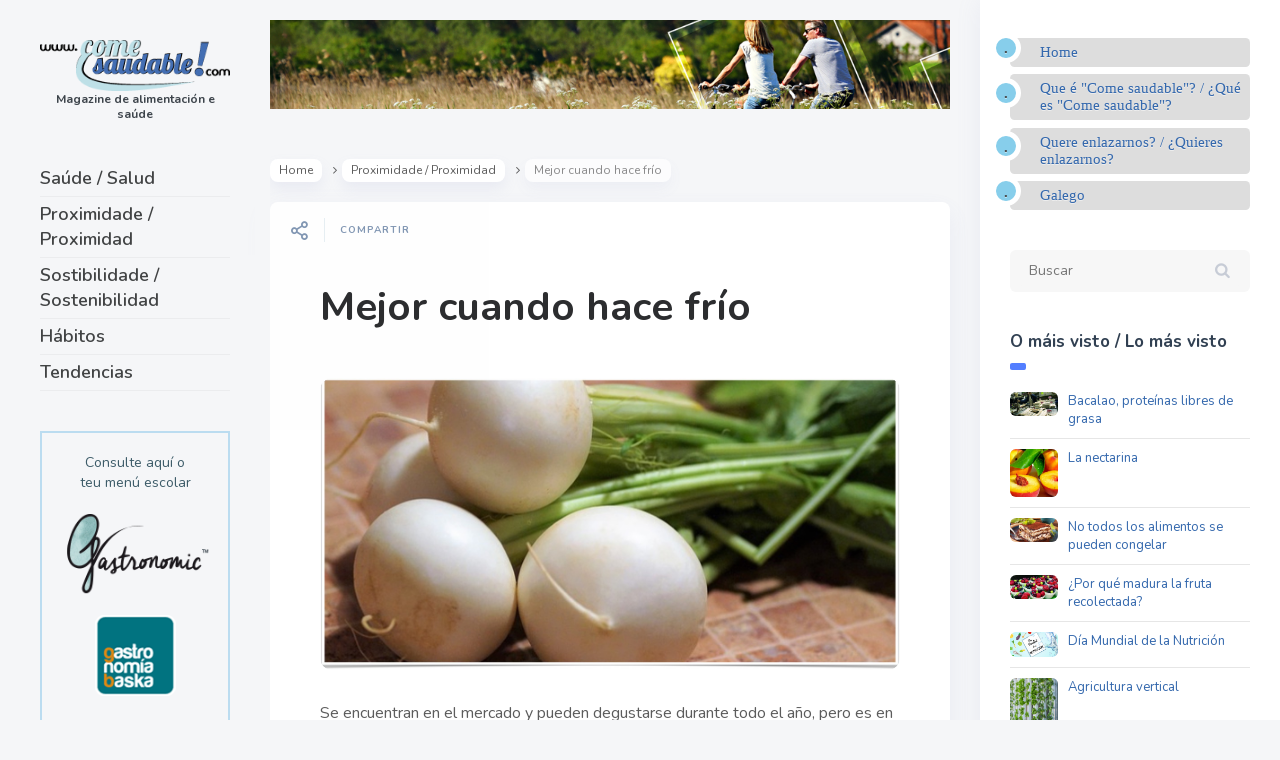

--- FILE ---
content_type: text/html; charset=UTF-8
request_url: https://comesaudable.com/mejor-cuando-hace-frio/
body_size: 10209
content:

<!DOCTYPE html>
<!--[if IE 7]>
<html class="ie ie7" lang="es">
<![endif]-->
<!--[if IE 8]>
<html class="ie ie8" lang="es">
<![endif]-->
<!--[if !(IE 7) | !(IE 8) ]><!-->
<html lang="es">
<!--<![endif]-->
<head>
  <meta charset="UTF-8">
  <meta name="viewport" content="width=device-width,initial-scale=1">
  <meta http-equiv="X-UA-Compatible" content="IE=edge">
  <title>Come Saudable |   Mejor cuando hace frío</title>
  <link rel="profile" href="http://gmpg.org/xfn/11">
  <link rel="pingback" href="https://comesaudable.com/xmlrpc.php">
    <link rel='dns-prefetch' href='//fonts.googleapis.com' />
<link rel='dns-prefetch' href='//s.w.org' />
<link rel="alternate" type="application/rss+xml" title="Come Saudable &raquo; Feed" href="https://comesaudable.com/feed/" />
<link rel="alternate" type="application/rss+xml" title="Come Saudable &raquo; Feed de los comentarios" href="https://comesaudable.com/comments/feed/" />
		<script type="text/javascript">
			window._wpemojiSettings = {"baseUrl":"https:\/\/s.w.org\/images\/core\/emoji\/13.0.0\/72x72\/","ext":".png","svgUrl":"https:\/\/s.w.org\/images\/core\/emoji\/13.0.0\/svg\/","svgExt":".svg","source":{"concatemoji":"https:\/\/comesaudable.com\/wp-includes\/js\/wp-emoji-release.min.js?ver=7c8061f0c8d517dceddd684f907e821d"}};
			!function(e,a,t){var n,r,o,i=a.createElement("canvas"),p=i.getContext&&i.getContext("2d");function s(e,t){var a=String.fromCharCode;p.clearRect(0,0,i.width,i.height),p.fillText(a.apply(this,e),0,0);e=i.toDataURL();return p.clearRect(0,0,i.width,i.height),p.fillText(a.apply(this,t),0,0),e===i.toDataURL()}function c(e){var t=a.createElement("script");t.src=e,t.defer=t.type="text/javascript",a.getElementsByTagName("head")[0].appendChild(t)}for(o=Array("flag","emoji"),t.supports={everything:!0,everythingExceptFlag:!0},r=0;r<o.length;r++)t.supports[o[r]]=function(e){if(!p||!p.fillText)return!1;switch(p.textBaseline="top",p.font="600 32px Arial",e){case"flag":return s([127987,65039,8205,9895,65039],[127987,65039,8203,9895,65039])?!1:!s([55356,56826,55356,56819],[55356,56826,8203,55356,56819])&&!s([55356,57332,56128,56423,56128,56418,56128,56421,56128,56430,56128,56423,56128,56447],[55356,57332,8203,56128,56423,8203,56128,56418,8203,56128,56421,8203,56128,56430,8203,56128,56423,8203,56128,56447]);case"emoji":return!s([55357,56424,8205,55356,57212],[55357,56424,8203,55356,57212])}return!1}(o[r]),t.supports.everything=t.supports.everything&&t.supports[o[r]],"flag"!==o[r]&&(t.supports.everythingExceptFlag=t.supports.everythingExceptFlag&&t.supports[o[r]]);t.supports.everythingExceptFlag=t.supports.everythingExceptFlag&&!t.supports.flag,t.DOMReady=!1,t.readyCallback=function(){t.DOMReady=!0},t.supports.everything||(n=function(){t.readyCallback()},a.addEventListener?(a.addEventListener("DOMContentLoaded",n,!1),e.addEventListener("load",n,!1)):(e.attachEvent("onload",n),a.attachEvent("onreadystatechange",function(){"complete"===a.readyState&&t.readyCallback()})),(n=t.source||{}).concatemoji?c(n.concatemoji):n.wpemoji&&n.twemoji&&(c(n.twemoji),c(n.wpemoji)))}(window,document,window._wpemojiSettings);
		</script>
		<style type="text/css">
img.wp-smiley,
img.emoji {
	display: inline !important;
	border: none !important;
	box-shadow: none !important;
	height: 1em !important;
	width: 1em !important;
	margin: 0 .07em !important;
	vertical-align: -0.1em !important;
	background: none !important;
	padding: 0 !important;
}
</style>
	<link rel='stylesheet' id='validate-engine-css-css'  href='https://comesaudable.com/wp-content/plugins/wysija-newsletters/css/validationEngine.jquery.css?ver=2.14' type='text/css' media='all' />
<link rel='stylesheet' id='wp-block-library-css'  href='https://comesaudable.com/wp-includes/css/dist/block-library/style.min.css?ver=7c8061f0c8d517dceddd684f907e821d' type='text/css' media='all' />
<style id='wp-block-library-inline-css' type='text/css'>
.has-text-align-justify{text-align:justify;}
</style>
<link rel='stylesheet' id='parent-style-css'  href='https://comesaudable.com/wp-content/themes/pluto-by-osetin/style.css?ver=7c8061f0c8d517dceddd684f907e821d' type='text/css' media='all' />
<link rel='stylesheet' id='child-style-css'  href='https://comesaudable.com/wp-content/themes/pluto-child/style.css?ver=1.0' type='text/css' media='all' />
<link rel='stylesheet' id='pluto-google-font-css'  href='https://fonts.googleapis.com/css?family=Nunito:400,600,700|Fjalla+One|Lobster&#038;display=swap' type='text/css' media='all' />
<link rel='stylesheet' id='pluto-magnific-popup-css'  href='https://comesaudable.com/wp-content/themes/pluto-by-osetin/assets/css/magnific-popup.css?ver=4.2.0' type='text/css' media='all' />
<link rel='stylesheet' id='pluto-editor-style-css'  href='https://comesaudable.com/wp-content/themes/pluto-by-osetin/editor-style.css?ver=4.2.0' type='text/css' media='all' />
<link rel='stylesheet' id='pluto-main-less-nova-css'  href='https://comesaudable.com/wp-content/uploads/wp-less-cache/pluto-main-less-nova.css?ver=1575006479' type='text/css' media='all' />
<link rel='stylesheet' id='pluto-style-css'  href='https://comesaudable.com/wp-content/themes/pluto-child/style.css?ver=7c8061f0c8d517dceddd684f907e821d' type='text/css' media='all' />
<link rel='stylesheet' id='otw-shortcode-general_foundicons-css'  href='https://comesaudable.com/wp-content/plugins/buttons-shortcode-and-widget/include/otw_components/otw_shortcode/css/general_foundicons.css?ver=7c8061f0c8d517dceddd684f907e821d' type='text/css' media='all' />
<link rel='stylesheet' id='otw-shortcode-social_foundicons-css'  href='https://comesaudable.com/wp-content/plugins/buttons-shortcode-and-widget/include/otw_components/otw_shortcode/css/social_foundicons.css?ver=7c8061f0c8d517dceddd684f907e821d' type='text/css' media='all' />
<link rel='stylesheet' id='otw-shortcode-css'  href='https://comesaudable.com/wp-content/plugins/buttons-shortcode-and-widget/include/otw_components/otw_shortcode/css/otw_shortcode.css?ver=7c8061f0c8d517dceddd684f907e821d' type='text/css' media='all' />
<link rel='stylesheet' id='jetpack_css-css'  href='https://comesaudable.com/wp-content/plugins/jetpack/css/jetpack.css?ver=9.0.2' type='text/css' media='all' />
<script type='text/javascript' src='https://comesaudable.com/wp-includes/js/jquery/jquery.js?ver=1.12.4-wp' id='jquery-core-js'></script>
<link rel="https://api.w.org/" href="https://comesaudable.com/wp-json/" /><link rel="alternate" type="application/json" href="https://comesaudable.com/wp-json/wp/v2/posts/8902" /><link rel="EditURI" type="application/rsd+xml" title="RSD" href="https://comesaudable.com/xmlrpc.php?rsd" />
<link rel="wlwmanifest" type="application/wlwmanifest+xml" href="https://comesaudable.com/wp-includes/wlwmanifest.xml" /> 
<link rel='prev' title='Tecnología para tomar mejores decisiones' href='https://comesaudable.com/tecnologia-para-tomar-mejores-decisiones/' />
<link rel='next' title='O labirinto dos vinagres' href='https://comesaudable.com/o-labirinto-dos-vinagres/' />

<link rel="canonical" href="https://comesaudable.com/mejor-cuando-hace-frio/" />
<link rel='shortlink' href='https://comesaudable.com/?p=8902' />
<link rel="alternate" type="application/json+oembed" href="https://comesaudable.com/wp-json/oembed/1.0/embed?url=https%3A%2F%2Fcomesaudable.com%2Fmejor-cuando-hace-frio%2F" />
<link rel="alternate" type="text/xml+oembed" href="https://comesaudable.com/wp-json/oembed/1.0/embed?url=https%3A%2F%2Fcomesaudable.com%2Fmejor-cuando-hace-frio%2F&#038;format=xml" />
<!-- start Simple Custom CSS and JS -->
<style type="text/css">
/* Añade aquí tu código CSS.

Por ejemplo:
.ejemplo {
    color: red;
}

Para mejorar tu conocimiento sobre CSS knowledge echa un vistazo a http://www.w3schools.com/css/css_syntax.asp

Fin del comentario */ 

@media (max-width: 767px) {
  .index-filter-bar {
    display: block;
      width: 100% !important;
      white-space: normal;
      max-width: 480px !important;
      margin: auto !important;
  }
}


@media (min-width: 768px) and (max-width: 795px) {
  .index-filter-bar .index-filter-sub-label {
    display: block;
  }
}
/* iPads (portrait) ----------- */  
@media only screen  
and (min-width : 768px)  
and (max-width : 1024px)  
and (orientation : portrait) {
  .index-filter-bar {
    display: block !important;
      width: 100% !important;
      white-space: normal;

  }
}

@media (max-width: 991px) {

  .index-filter-bar .index-sort-label, .index-filter-bar .index-filter-label { 
    display: block;
  }

}
@media (max-width: 1400px) {
  .index-filter-bar {
    .index-clear-filter-btn span{
      display: block!important;
    }
    .index-clear-filter-w {
      padding-left: 20px;
      margin-left: 0px;
    }
  }
}
@media (max-width: 1150px) {
  .index-filter-bar .index-sort-label, .index-filter-bar .index-filter-label {
     span {
      display: block!important;
    }
    .os-new-icon {
      margin-right: 0px;
    }
  }
}</style>
<!-- end Simple Custom CSS and JS -->
<style type="text/css">0</style><style type='text/css'>img#wpstats{display:none}</style><meta property="og:url"           content="https://comesaudable.com/mejor-cuando-hace-frio/" /><meta property="og:type"          content="website" /><meta property="og:title"         content="Mejor cuando hace frío" /><meta property="og:description"   content="Magazine de alimentación e saúde" /><meta property="og:image"         content="https://comesaudable.com/wp-content/uploads/2022/02/nabo.jpg" /><script type="text/javascript">var ajaxurl = "https://comesaudable.com/wp-admin/admin-ajax.php"</script><link rel="icon" href="https://comesaudable.com/wp-content/uploads/2019/07/cropped-icono--32x32.png" sizes="32x32" />
<link rel="icon" href="https://comesaudable.com/wp-content/uploads/2019/07/cropped-icono--192x192.png" sizes="192x192" />
<link rel="apple-touch-icon" href="https://comesaudable.com/wp-content/uploads/2019/07/cropped-icono--180x180.png" />
<meta name="msapplication-TileImage" content="https://comesaudable.com/wp-content/uploads/2019/07/cropped-icono--270x270.png" />
  <!--[if lt IE 9]>
  <script src="https://comesaudable.com/wp-content/themes/pluto-by-osetin/js/html5shiv.min.js"></script>
  <script type="text/javascript" src="https://comesaudable.com/wp-content/themes/pluto-by-osetin/js/respond.min.js"></script>
  <![endif]-->
</head>

<body class="post-template-default single single-post postid-8902 single-format-standard menu-position-left sidebar-position-right not-wrapped-widgets with-infinite-button page-fixed-width with-transparent-menu">
      <!-- Global site tag (gtag.js) - Google Analytics -->
<script async src="https://www.googletagmanager.com/gtag/js?id=UA-1379870-28"></script>
<script>
  window.dataLayer = window.dataLayer || [];
  function gtag(){dataLayer.push(arguments);}
  gtag('js', new Date());

  gtag('config', 'UA-1379870-28');
</script>
    <div class="all-wrapper with-loading">
    <div class="menu-block ">
    
      <div class="menu-left-i">
      <div class="logo">
        <a href="https://comesaudable.com/">
                      <img src="https://comesaudable.com/wp-content/uploads/2019/07/logo.png" alt="">
                                <span>Magazine de alimentación e saúde</span>
                  </a>
      </div>
      
      
      <div class="menu-activated-on-click">
        <div class="os_menu"><ul id="menu-ppal" class="menu"><li id="menu-item-5952" class="menu-item menu-item-type-taxonomy menu-item-object-category current-post-ancestor current-menu-parent current-post-parent menu-item-5952"><a href="https://comesaudable.com/categorias/saude-salud/">Saúde / Salud</a></li>
<li id="menu-item-5953" class="menu-item menu-item-type-taxonomy menu-item-object-category current-post-ancestor current-menu-parent current-post-parent menu-item-5953"><a href="https://comesaudable.com/categorias/proximidade-proximidad/">Proximidade / Proximidad</a></li>
<li id="menu-item-5936" class="menu-item menu-item-type-taxonomy menu-item-object-category menu-item-5936"><a href="https://comesaudable.com/categorias/sostibilidade-sostenibilidad/">Sostibilidade / Sostenibilidad</a></li>
<li id="menu-item-5954" class="menu-item menu-item-type-taxonomy menu-item-object-category menu-item-5954"><a href="https://comesaudable.com/categorias/habitos/">Hábitos</a></li>
<li id="menu-item-5934" class="menu-item menu-item-type-taxonomy menu-item-object-category menu-item-5934"><a href="https://comesaudable.com/categorias/tendencias/">Tendencias</a></li>
</ul></div>      </div>


      


      
      

      <div class="zilla-social size-16px"></div>

      


              <div class="under-menu-sidebar-wrapper">
            <aside id="custom_html-3" class="widget_text widget widget_custom_html"><div class="textwidget custom-html-widget"><p style="border:2px solid #BBDCF0; text-align:center"><br>
	Consulte aquí o<br>teu menú escolar
	<br><br>
	<a href="https://clientes.gastronomic.es/" target="_blank" onclick="ga('send', 'event', 'boton', 'clickar', 'menus', 0);" rel="noopener noreferrer"><img src="https://comesaudable.com/wp-content/uploads/2019/07/boton-gastronomic.png" alt="acceso a gastronomic.es"></a>
	<br>	<br>
	<a href="https://gastronomiabaska.com/clientes/index.php?idioma=es&seccion=9&ctipo=15&contenido=0&accion=menupdf" target="_blank" rel="noopener noreferrer"><img src="https://comesaudable.com/wp-content/uploads/2019/07/boton-gb.png" alt="acceso a gastronomiabaska.com"></a><br><br>&nbsp;
</p></div></aside><aside id="custom_html-6" class="widget_text widget widget_custom_html"><div class="textwidget custom-html-widget"><a href="https://gbcorporacion.com/" target="_blank" rel="noopener noreferrer"><img src="https://comesaudable.com/wp-content/uploads/2024/01/boton-gbcorporacion-.png" alt="acceso a GB Corporación"></a></div></aside>        </div>
      

      </div>

      </div>
  <div class="menu-toggler-w">
    <a href="#" class="menu-toggler">
      <i class="os-new-icon os-new-icon-menu"></i>
      <span class="menu-toggler-label">Menu</span>
    </a>
    <a href="https://comesaudable.com/" class="logo">
              <img src="https://comesaudable.com/wp-content/uploads/2019/07/logo.png" alt="">
                    <span>Magazine de alimentación e saúde</span>
          </a>
    <div class="search-and-sidebar-togglers">
      <a href="#" class="search-trigger">
        <i class="os-new-icon os-new-icon-search"></i>
      </a>
      
      <a href="#" class="sidebar-toggler">
        <i class="os-new-icon os-new-icon-grid"></i>
      </a>
    </div>
  </div>
  <div class="mobile-menu-w">
    <div class="mobile-menu menu-activated-on-click"><ul id="menu-ppal-1" class="menu"><li class="menu-item menu-item-type-taxonomy menu-item-object-category current-post-ancestor current-menu-parent current-post-parent menu-item-5952"><a href="https://comesaudable.com/categorias/saude-salud/">Saúde / Salud</a></li>
<li class="menu-item menu-item-type-taxonomy menu-item-object-category current-post-ancestor current-menu-parent current-post-parent menu-item-5953"><a href="https://comesaudable.com/categorias/proximidade-proximidad/">Proximidade / Proximidad</a></li>
<li class="menu-item menu-item-type-taxonomy menu-item-object-category menu-item-5936"><a href="https://comesaudable.com/categorias/sostibilidade-sostenibilidad/">Sostibilidade / Sostenibilidad</a></li>
<li class="menu-item menu-item-type-taxonomy menu-item-object-category menu-item-5954"><a href="https://comesaudable.com/categorias/habitos/">Hábitos</a></li>
<li class="menu-item menu-item-type-taxonomy menu-item-object-category menu-item-5934"><a href="https://comesaudable.com/categorias/tendencias/">Tendencias</a></li>
</ul></div>  </div>
      <div class="sidebar-main-toggler">
      <i class="os-new-icon os-new-icon-grid"></i>
    </div>
  <div class="main-content-w">
<div class="main-content-m">
    <div class="main-content-i">
        <div class="content side-padded-content reading-mode-content">
              <div class="top-sidebar-wrapper"><aside id="media_image-3" class="widget widget_media_image"><img width="898" height="117" src="https://comesaudable.com/wp-content/uploads/2019/07/banner-top.jpg" class="image wp-image-5937  attachment-full size-full" alt="" loading="lazy" style="max-width: 100%; height: auto;" srcset="https://comesaudable.com/wp-content/uploads/2019/07/banner-top.jpg 898w, https://comesaudable.com/wp-content/uploads/2019/07/banner-top-300x39.jpg 300w, https://comesaudable.com/wp-content/uploads/2019/07/banner-top-768x100.jpg 768w, https://comesaudable.com/wp-content/uploads/2019/07/banner-top-672x88.jpg 672w, https://comesaudable.com/wp-content/uploads/2019/07/banner-top-400x52.jpg 400w" sizes="(max-width: 898px) 100vw, 898px" /></aside></div>
                            <div class="sub-bar-w hidden-sm hidden-xs"><div class="sub-bar-i"><ul class="bar-breadcrumbs"><li><a href="https://comesaudable.com">Home</a></li><li><a href="https://comesaudable.com/categorias/proximidade-proximidad/" title="View all posts in Proximidade / Proximidad">Proximidade / Proximidad</a></li><li><span>Mejor cuando hace frío</span></li></ul></div></div>        <article id="post-8902" class="pluto-page-box post-8902 post type-post status-publish format-standard has-post-thumbnail hentry category-proximidade-proximidad category-saude-salud tag-hortaliza-completa tag-nabo">
  <div class="post-body">
    <div class="single-post-top-features">
          <div class="single-post-top-share">
      <i class="os-new-icon os-new-icon-share-2 share-activator-icon share-activator"></i>
      <span class="share-activator-label share-activator caption">Compartir</span>
      <div class="os_social-head-w"><div class="os_social"><a class="os_social_twitter_share" href="http://twitter.com/share?url=https://comesaudable.com/mejor-cuando-hace-frio/&amp;text=Mejor+cuando+hace+fr%C3%ADo" target="_blank"><img src="https://comesaudable.com/wp-content/themes/pluto-by-osetin/assets/images/socialicons/twitter.png" title="Twitter" class="os_social" alt="Tweet about this on Twitter"></a><a class="os_social_pinterest_share" data-pin-custom="true" target="_blank" href="//www.pinterest.com/pin/create/button/?url=https://comesaudable.com/mejor-cuando-hace-frio/&amp;media=https://comesaudable.com/wp-content/uploads/2022/02/nabo.jpg&amp;description=Mejor+cuando+hace+fr%C3%ADo"><img src="https://comesaudable.com/wp-content/themes/pluto-by-osetin/assets/images/socialicons/pinterest.png" title="Pinterest" class="os_social" alt="Pin on Pinterest"></a><a class="os_social_linkedin_share" href="http://www.linkedin.com/shareArticle?mini=true&amp;url=https://comesaudable.com/mejor-cuando-hace-frio/" target="_blank"><img src="https://comesaudable.com/wp-content/themes/pluto-by-osetin/assets/images/socialicons/linkedin.png" title="Linkedin" class="os_social" alt="Share on LinkedIn"></a><a class="os_social_email_share" href="mailto:?Subject=Mejor+cuando+hace+fr%C3%ADo&amp;Body=%20https://comesaudable.com/mejor-cuando-hace-frio/"><img src="https://comesaudable.com/wp-content/themes/pluto-by-osetin/assets/images/socialicons/email.png" title="Email" class="os_social" alt="Email this to someone"></a><a class="os_social_facebook_share" href="http://www.facebook.com/sharer.php?u=https://comesaudable.com/mejor-cuando-hace-frio/" target="_blank"><img src="https://comesaudable.com/wp-content/themes/pluto-by-osetin/assets/images/socialicons/facebook.png" title="Facebook" class="os_social" alt="Share on Facebook"></a></div></div>
    </div>
                          </div>
    <h1 class="post-title entry-title"><a href="https://comesaudable.com/mejor-cuando-hace-frio/">Mejor cuando hace frío</a></h1>
        <div class="post-meta-top entry-meta">


                        <div class="post-media-body">
        <div class="figure-link-w">
          <a href="https://comesaudable.com/wp-content/uploads/2022/02/nabo.jpg" class="figure-link os-lightbox-activator">
            <figure>
                        <img width="1292" height="652" src="https://comesaudable.com/wp-content/uploads/2022/02/nabo.jpg" class="attachment-full size-full wp-post-image" alt="" loading="lazy" srcset="https://comesaudable.com/wp-content/uploads/2022/02/nabo.jpg 1292w, https://comesaudable.com/wp-content/uploads/2022/02/nabo-300x151.jpg 300w, https://comesaudable.com/wp-content/uploads/2022/02/nabo-1024x517.jpg 1024w, https://comesaudable.com/wp-content/uploads/2022/02/nabo-768x388.jpg 768w, https://comesaudable.com/wp-content/uploads/2022/02/nabo-600x303.jpg 600w, https://comesaudable.com/wp-content/uploads/2022/02/nabo-672x339.jpg 672w, https://comesaudable.com/wp-content/uploads/2022/02/nabo-1038x524.jpg 1038w, https://comesaudable.com/wp-content/uploads/2022/02/nabo-400x202.jpg 400w" sizes="(max-width: 1292px) 100vw, 1292px" />                          <div class="figure-shade"></div><i class="figure-icon os-new-icon os-new-icon-eye"></i>
                        </figure>
          </a>
        </div>
      </div>               <div class="post-content entry-content">
      
              <p class="p1"><span class="s1">Se encuentran en el mercado y pueden degustarse durante todo el año, pero es en los meses de invierno cuando los nabos están en su esplendor, pues les gustan las temperaturas frías.</span></p>
<p class="p1"><span class="s1"> Altamente populares y muy extendidos desde la Antigüedad, los nabos fueron esenciales en la dieta hasta ser paulatinamente sustituidos por la patata, que comenzó a popularizarse para consumo humano a partir del siglo XVIII.<span class="Apple-converted-space"> </span></span></p>
<p class="p1"><span class="s1">Los nabos admiten ser consumidos en crudo y cocinados. El uso habitual de sus hojas es la alimentación del ganado, pero los tallos tiernos no florecidos de la planta del nabo son los famosos grelos gallegos, ahí es nada. </span></p>
<p class="p1"><span class="s1">Son, por tanto, <strong>una hortaliza completa y muy aprovechable</strong>. Es probable que, al haber sido fundamentales en los siglos y siglos de las grandes hambrunas y la precariedad, cayeran en el olvido -o el descrédito- con la llegada de la patata, pero ahora conocen un periodo de reivindicación por sus excelentes cualidades como alimento.</span></p>
<p class="p1"><span class="s1">La carne, blanca o blanca cremosa, está cubierta por una piel fina, generalmente también blanca, que puede tomar color incluso violeta en su cuello si está expuesto directamente al sol. Conviene consumirlos de tamaño pequeño o mediano, y no lavarlos en casa hasta el momento de consumirlos.<span class="Apple-converted-space"> </span></span></p>
<blockquote>
<p class="p1"><span class="s1">El nabo apenas tiene calorías, pero sí mucha fibra y antioxidantes, además de vitaminas, potasio, yodo y fósforo, entre otros aportes beneficiosos. En cuanto a los tallos, o grelos, aportan el doble de proteínas y fibras y vitaminas que las propias raíces.<span class="Apple-converted-space"> </span></span></p>
</blockquote>
<p class="p1"><span class="s1">Es en general muy recomendable, particularmente en periodo de gestación y en la infancia. Por contra, las personas con dificultades digestivas deben sopesar su consumo, pues los nabos pueden producir flatulencias.<span class="Apple-converted-space"> </span></span></p>
<p class="p1"><span class="s1">Los nabos se comen en crema, puré, sopa, asados y en ensalada. Son muchas las recetas y combinaciones. Como guarnición, horneados en combinación con zanahorias y patatas y chirivía, son una completa delicia, e incluso pueden comerse fritos, como <i>chips</i>.<span class="Apple-converted-space"> </span></span></p>
<p>&nbsp;</p>
<p><span class="s1"><i>©Comesaudable, GB Corporación 2022. </i><a href="https://comesaudable.com/aviso-legal/"><span class="s2"><i>Aviso Legal</i></span></a></span></p>
<div class="tptn_counter" id="tptn_counter_8902">(Visited 26 times, 1 visits today)</div>      
          </div>
              <div class="row">


        

          <div class="col-md-12">
            <ul class="post-tags"><li><a href="https://comesaudable.com/tags/hortaliza-completa/" rel="tag">hortaliza completa</a></li><li><a href="https://comesaudable.com/tags/nabo/" rel="tag">Nabo</a></li></ul>            <ul class="post-categories">
	<li><a href="https://comesaudable.com/categorias/proximidade-proximidad/" rel="category tag">Proximidade / Proximidad</a></li>
	<li><a href="https://comesaudable.com/categorias/saude-salud/" rel="category tag">Saúde / Salud</a></li></ul>          </div>

        

      </div>
    </div>
  </div>
      
  <div class="post-meta entry-meta">
    <div class="meta-like">
      <div class="fb-like" data-href="" data-layout="button_count" data-action="like" data-show-faces="false" data-share="false"></div>    </div>
    <div class="os_social-foot-w hidden-xs"><div class="os_social"><a class="os_social_twitter_share" href="http://twitter.com/share?url=https://comesaudable.com/mejor-cuando-hace-frio/&amp;text=Mejor+cuando+hace+fr%C3%ADo" target="_blank"><img src="https://comesaudable.com/wp-content/themes/pluto-by-osetin/assets/images/socialicons/twitter.png" title="Twitter" class="os_social" alt="Tweet about this on Twitter"></a><a class="os_social_pinterest_share" data-pin-custom="true" target="_blank" href="//www.pinterest.com/pin/create/button/?url=https://comesaudable.com/mejor-cuando-hace-frio/&amp;media=https://comesaudable.com/wp-content/uploads/2022/02/nabo.jpg&amp;description=Mejor+cuando+hace+fr%C3%ADo"><img src="https://comesaudable.com/wp-content/themes/pluto-by-osetin/assets/images/socialicons/pinterest.png" title="Pinterest" class="os_social" alt="Pin on Pinterest"></a><a class="os_social_linkedin_share" href="http://www.linkedin.com/shareArticle?mini=true&amp;url=https://comesaudable.com/mejor-cuando-hace-frio/" target="_blank"><img src="https://comesaudable.com/wp-content/themes/pluto-by-osetin/assets/images/socialicons/linkedin.png" title="Linkedin" class="os_social" alt="Share on LinkedIn"></a><a class="os_social_email_share" href="mailto:?Subject=Mejor+cuando+hace+fr%C3%ADo&amp;Body=%20https://comesaudable.com/mejor-cuando-hace-frio/"><img src="https://comesaudable.com/wp-content/themes/pluto-by-osetin/assets/images/socialicons/email.png" title="Email" class="os_social" alt="Email this to someone"></a><a class="os_social_facebook_share" href="http://www.facebook.com/sharer.php?u=https://comesaudable.com/mejor-cuando-hace-frio/" target="_blank"><img src="https://comesaudable.com/wp-content/themes/pluto-by-osetin/assets/images/socialicons/facebook.png" title="Facebook" class="os_social" alt="Share on Facebook"></a></div></div>
  </div>

</article>                                    <div class="post-navigation-classic">
            <div class="row">
              <div class="col-sm-6">
                                <div class="post-navigation-previous">
                  <div class="arrow"><i class="fa os-icon-angle-left"></i></div>
                  <div class="caption">Entrada anterior</div>
                  <div class="navi-link"><a href="https://comesaudable.com/tecnologia-para-tomar-mejores-decisiones/" rel="prev">Tecnología para tomar mejores decisiones</a></div>
                </div>
                              </div>
              <div class="col-sm-6">
                                <div class="post-navigation-next">
                  <div class="arrow"><i class="fa os-icon-angle-right"></i></div>
                  <div class="caption">Entrada seguinte / Entrada siguiente</div>
                  <div class="navi-link"><a href="https://comesaudable.com/o-labirinto-dos-vinagres/" rel="next">O labirinto dos vinagres</a></div>
                </div>
                              </div>
            </div>
          </div>        <div class="sidebar-under-post">
          <div class="row">                  <div class="col-md-6 under-post-widget-column">
                    <div class="widget widget-related-post">
                      <h4 class="widget-title">Related Post</h4>
                      <div class="row">
                                                  <div class="col-sm-4 col-xs-3">
                            <a href="https://comesaudable.com/gastronomia-de-semana-santa-lo-ancestral-y-lo-contemporaneo/"><figure><img width="150" height="150" src="https://comesaudable.com/wp-content/uploads/2015/02/torrija-150x150.jpg" class="attachment-thumbnail size-thumbnail wp-post-image" alt="" loading="lazy" /></figure></a>
                          </div>
                                                  <div class="col-sm-8 col-xs-9">
                          <h5 class="widget-caption entry-title"><a href="https://comesaudable.com/gastronomia-de-semana-santa-lo-ancestral-y-lo-contemporaneo/">Gastronomía de Semana Santa: lo ancestral y lo contemporáneo</a></h5>
                          <div class="widget-content entry-summary">La Semana Santa se despliega como un complejo tapiz cultural donde la gastronomía es protagonista</div>
                        </div>
                      </div>
                    </div>
                  </div>                  <div class="col-md-6 under-post-widget-column">
                    <div class="widget widget-related-post">
                      <h4 class="widget-title">Related Post</h4>
                      <div class="row">
                                                  <div class="col-sm-4 col-xs-3">
                            <a href="https://comesaudable.com/dieta-sostenible-cuida-tu-salud-y-el-futuro-del-planeta/"><figure><img width="150" height="150" src="https://comesaudable.com/wp-content/uploads/2025/05/alimentacion-sostenible-150x150.jpg" class="attachment-thumbnail size-thumbnail wp-post-image" alt="" loading="lazy" srcset="https://comesaudable.com/wp-content/uploads/2025/05/alimentacion-sostenible-150x150.jpg 150w, https://comesaudable.com/wp-content/uploads/2025/05/alimentacion-sostenible-250x250.jpg 250w" sizes="(max-width: 150px) 100vw, 150px" /></figure></a>
                          </div>
                                                  <div class="col-sm-8 col-xs-9">
                          <h5 class="widget-caption entry-title"><a href="https://comesaudable.com/dieta-sostenible-cuida-tu-salud-y-el-futuro-del-planeta/">Dieta sostenible: cuida tu salud y el futuro del planeta</a></h5>
                          <div class="widget-content entry-summary">Lo que eliges poner en tu plato no solo afecta a tu bienestar, sino también</div>
                        </div>
                      </div>
                    </div>
                  </div>          </div>
        </div>

        <div class="sidebar-under-post">
                  <div class="latest-posts-w">
          <div class="widget"><h4 class="widget-title">Latest Posts</h4>
          <div class="row">
                      <div class="col-sm-3 col-xs-6">
              <a href="https://comesaudable.com/gastronomia-de-semana-santa-lo-ancestral-y-lo-contemporaneo/" style="background-image:url('https://comesaudable.com/wp-content/uploads/2015/02/torrija.jpg');">
                <span>Gastronomía de Semana Santa: lo ancestral y lo contemporáneo</span>
              </a>
            </div>
                        <div class="col-sm-3 col-xs-6">
              <a href="https://comesaudable.com/dieta-sostenible-cuida-tu-salud-y-el-futuro-del-planeta/" style="background-image:url('https://comesaudable.com/wp-content/uploads/2025/05/alimentacion-sostenible.jpg');">
                <span>Dieta sostenible: cuida tu salud y el futuro del planeta</span>
              </a>
            </div>
                        <div class="col-sm-3 col-xs-6">
              <a href="https://comesaudable.com/la-revolucion-de-los-lacteos-vegetales-cuando-la-naturaleza-marca-tendencia/" style="background-image:url('https://comesaudable.com/wp-content/uploads/2024/11/derivadosvegetales.jpg');">
                <span>La revolución de los lácteos vegetales: cuando la naturaleza marca tendencia</span>
              </a>
            </div>
                        <div class="col-sm-3 col-xs-6">
              <a href="https://comesaudable.com/pequenos-cambios-para-sentirte-mejor-cada-dia/" style="background-image:url('https://comesaudable.com/wp-content/uploads/2024/11/alimentosfuncionales.jpg');">
                <span>Pequeños cambios para sentirte mejor cada día</span>
              </a>
            </div>
            </div></div></div>        </div>
                </div>
  </div>
      <div class="primary-sidebar-wrapper">
      <div id="primary-sidebar" class="primary-sidebar widget-area" role="complementary">
        <aside id="custom_html-2" class="widget_text widget widget_custom_html"><div class="textwidget custom-html-widget"><ul id="lista2">
	<li><a href="https://comesaudable.com">Home</a></li>
<li><a href="https://comesaudable.com/que-e-come-saudable-que-es-come-saudable/">Que é "Come saudable"? / ¿Qué es "Come saudable"? </a></li>
<li><a href="https://comesaudable.com/quere-enlazarnos-quieres-enlazarnos/" class="button">Quere enlazarnos? / ¿Quieres enlazarnos?</a></li>
	<li><a href="https://comesaudable.com/categorias/galego/
" class="button">Galego</a></li>
</ul>

</div></aside><aside id="search-2" class="widget widget_search"><form method="get" class="search-form" action="https://comesaudable.com/" autocomplete="off">
  <div class="search-field-w">
    <input type="search" autocomplete="off" class="search-field" placeholder="Buscar" value="" name="s" title="Search for:" />
    <input type="submit" class="search-submit" value="Enviar" />
  </div>
</form></aside><aside id="widget_tptn_pop-2" class="widget tptn_posts_list_widget"><h1 class="widget-title">O máis visto / Lo más visto</h1><div class="tptn_posts_daily  tptn_posts_widget tptn_posts_widget2"><ul><li><a href="https://comesaudable.com/bacalao-proteinas-libres-de-grasa/"     class="tptn_link"><img  width="250" height="250"  src="https://comesaudable.com/wp-content/uploads/2016/03/bacalaoomega3.jpg" class="tptn_thumb tptn_featured" alt="Bacalao, proteínas libres de grasa" title="Bacalao, proteínas libres de grasa" /></a><span class="tptn_after_thumb"><a href="https://comesaudable.com/bacalao-proteinas-libres-de-grasa/"     class="tptn_link"><span class="tptn_title">Bacalao, proteínas libres de grasa</span></a></span></li><li><a href="https://comesaudable.com/la-nectarina/"     class="tptn_link"><img  width="250" height="250"  src="https://comesaudable.com/wp-content/uploads/2020/04/Nectarina_640x320-250x250.jpg" class="tptn_thumb tptn_featured" alt="La nectarina" title="La nectarina" srcset="https://comesaudable.com/wp-content/uploads/2020/04/Nectarina_640x320-250x250.jpg 250w, https://comesaudable.com/wp-content/uploads/2020/04/Nectarina_640x320-150x150.jpg 150w" sizes="(max-width: 250px) 100vw, 250px" /></a><span class="tptn_after_thumb"><a href="https://comesaudable.com/la-nectarina/"     class="tptn_link"><span class="tptn_title">La nectarina</span></a></span></li><li><a href="https://comesaudable.com/no-todos-los-alimentos-se-pueden-congelar/"     class="tptn_link"><img  width="250" height="250"  src="https://comesaudable.com/wp-content/uploads/2015/03/alimentoscongelar.jpg" class="tptn_thumb tptn_featured" alt="No todos los alimentos se pueden congelar" title="No todos los alimentos se pueden congelar" /></a><span class="tptn_after_thumb"><a href="https://comesaudable.com/no-todos-los-alimentos-se-pueden-congelar/"     class="tptn_link"><span class="tptn_title">No todos los alimentos se pueden congelar</span></a></span></li><li><a href="https://comesaudable.com/por-que-madura-la-fruta-recolectada/"     class="tptn_link"><img  width="250" height="250"  src="https://comesaudable.com/wp-content/uploads/2018/05/frutamadura.jpg" class="tptn_thumb tptn_featured" alt="¿Por qué madura la fruta recolectada?" title="¿Por qué madura la fruta recolectada?" /></a><span class="tptn_after_thumb"><a href="https://comesaudable.com/por-que-madura-la-fruta-recolectada/"     class="tptn_link"><span class="tptn_title">¿Por qué madura la fruta recolectada?</span></a></span></li><li><a href="https://comesaudable.com/dia-mundial-de-la-nutricion-2/"     class="tptn_link"><img  width="250" height="250"  src="https://comesaudable.com/wp-content/uploads/2016/05/diamundialdelanutricion.jpeg" class="tptn_thumb tptn_featured" alt="Día Mundial de la Nutrición" title="Día Mundial de la Nutrición" /></a><span class="tptn_after_thumb"><a href="https://comesaudable.com/dia-mundial-de-la-nutricion-2/"     class="tptn_link"><span class="tptn_title">Día Mundial de la Nutrición</span></a></span></li><li><a href="https://comesaudable.com/agricultura-vertical/"     class="tptn_link"><img  width="250" height="250"  src="https://comesaudable.com/wp-content/uploads/2020/03/agriculturavertical-250x250.jpg" class="tptn_thumb tptn_featured" alt="Agricultura vertical" title="Agricultura vertical" srcset="https://comesaudable.com/wp-content/uploads/2020/03/agriculturavertical-250x250.jpg 250w, https://comesaudable.com/wp-content/uploads/2020/03/agriculturavertical-150x150.jpg 150w, https://comesaudable.com/wp-content/uploads/2020/03/agriculturavertical-300x300.jpg 300w" sizes="(max-width: 250px) 100vw, 250px" /></a><span class="tptn_after_thumb"><a href="https://comesaudable.com/agricultura-vertical/"     class="tptn_link"><span class="tptn_title">Agricultura vertical</span></a></span></li></ul><div class="tptn_clear"></div></div></aside>      </div>
    </div>  </div>
    
    <div class="main-footer with-social color-scheme-light">
    <div class="footer-copy-and-menu-w">
            <div class="footer-menu"><ul id="footer-menu" class="menu"><li id="menu-item-5927" class="menu-item menu-item-type-post_type menu-item-object-page menu-item-5927"><a href="https://comesaudable.com/que-e-come-saudable-que-es-come-saudable/">Que é «Come saudable»? / ¿Qué es «Come saudable»? ·</a></li>
<li id="menu-item-5930" class="menu-item menu-item-type-post_type menu-item-object-page menu-item-5930"><a href="https://comesaudable.com/quere-enlazarnos-quieres-enlazarnos/">Quere enlazarnos? / ¿Quieres enlazarnos? ·</a></li>
<li id="menu-item-5929" class="menu-item menu-item-type-post_type menu-item-object-page menu-item-5929"><a href="https://comesaudable.com/aviso-legal/">Aviso legal ·</a></li>
<li id="menu-item-5928" class="menu-item menu-item-type-post_type menu-item-object-page menu-item-5928"><a href="https://comesaudable.com/politica-de-privacidade-politica-de-privacidad/">Política de privacidade / Política de privacidad ·</a></li>
<li id="menu-item-7018" class="menu-item menu-item-type-custom menu-item-object-custom menu-item-7018"><a target="_blank" rel="noopener noreferrer" href="https://comesaudable.com/wp-content/uploads/2022/03/politica-gestion-.pdf">Política de xestión / Política de gestión ·</a></li>
<li id="menu-item-7051" class="menu-item menu-item-type-post_type menu-item-object-page menu-item-7051"><a href="https://comesaudable.com/politica-de-cookies/">Política de cookies</a></li>
</ul></div>            <div class="footer-copyright">© 2021 Gastronomía Baska <a href="https://www.gbcorporacion.com" target="_blank">GB Corporación</a></div>
    </div>
    <div class="footer-social-w">
      <div class="zilla-social size-16px"></div>    </div>
  </div>
  </div>
  </div>
  <a href="#" class="os-back-to-top"></a>
  <div class="display-type"></div>
    <div class="main-search-form-overlay"></div>
  <div class="main-search-form">
    <form method="get" class="search-form" action="https://comesaudable.com/" autocomplete="off">
  <div class="search-field-w">
    <input type="search" autocomplete="off" class="search-field" placeholder="Buscar" value="" name="s" title="Search for:" />
    <input type="submit" class="search-submit" value="Enviar" />
  </div>
</form>    <div class="autosuggest-results"></div>
  </div>
        <div class="primary-sidebar-wrapper">
      <div id="primary-sidebar" class="primary-sidebar widget-area" role="complementary">
        <aside id="custom_html-2" class="widget_text widget widget_custom_html"><div class="textwidget custom-html-widget"><ul id="lista2">
	<li><a href="https://comesaudable.com">Home</a></li>
<li><a href="https://comesaudable.com/que-e-come-saudable-que-es-come-saudable/">Que é "Come saudable"? / ¿Qué es "Come saudable"? </a></li>
<li><a href="https://comesaudable.com/quere-enlazarnos-quieres-enlazarnos/" class="button">Quere enlazarnos? / ¿Quieres enlazarnos?</a></li>
	<li><a href="https://comesaudable.com/categorias/galego/
" class="button">Galego</a></li>
</ul>

</div></aside><aside id="search-2" class="widget widget_search"><form method="get" class="search-form" action="https://comesaudable.com/" autocomplete="off">
  <div class="search-field-w">
    <input type="search" autocomplete="off" class="search-field" placeholder="Buscar" value="" name="s" title="Search for:" />
    <input type="submit" class="search-submit" value="Enviar" />
  </div>
</form></aside><aside id="widget_tptn_pop-2" class="widget tptn_posts_list_widget"><h1 class="widget-title">O máis visto / Lo más visto</h1><div class="tptn_posts_daily  tptn_posts_widget tptn_posts_widget2"><ul><li><a href="https://comesaudable.com/bacalao-proteinas-libres-de-grasa/"     class="tptn_link"><img  width="250" height="250"  src="https://comesaudable.com/wp-content/uploads/2016/03/bacalaoomega3.jpg" class="tptn_thumb tptn_featured" alt="Bacalao, proteínas libres de grasa" title="Bacalao, proteínas libres de grasa" /></a><span class="tptn_after_thumb"><a href="https://comesaudable.com/bacalao-proteinas-libres-de-grasa/"     class="tptn_link"><span class="tptn_title">Bacalao, proteínas libres de grasa</span></a></span></li><li><a href="https://comesaudable.com/la-nectarina/"     class="tptn_link"><img  width="250" height="250"  src="https://comesaudable.com/wp-content/uploads/2020/04/Nectarina_640x320-250x250.jpg" class="tptn_thumb tptn_featured" alt="La nectarina" title="La nectarina" srcset="https://comesaudable.com/wp-content/uploads/2020/04/Nectarina_640x320-250x250.jpg 250w, https://comesaudable.com/wp-content/uploads/2020/04/Nectarina_640x320-150x150.jpg 150w" sizes="(max-width: 250px) 100vw, 250px" /></a><span class="tptn_after_thumb"><a href="https://comesaudable.com/la-nectarina/"     class="tptn_link"><span class="tptn_title">La nectarina</span></a></span></li><li><a href="https://comesaudable.com/no-todos-los-alimentos-se-pueden-congelar/"     class="tptn_link"><img  width="250" height="250"  src="https://comesaudable.com/wp-content/uploads/2015/03/alimentoscongelar.jpg" class="tptn_thumb tptn_featured" alt="No todos los alimentos se pueden congelar" title="No todos los alimentos se pueden congelar" /></a><span class="tptn_after_thumb"><a href="https://comesaudable.com/no-todos-los-alimentos-se-pueden-congelar/"     class="tptn_link"><span class="tptn_title">No todos los alimentos se pueden congelar</span></a></span></li><li><a href="https://comesaudable.com/por-que-madura-la-fruta-recolectada/"     class="tptn_link"><img  width="250" height="250"  src="https://comesaudable.com/wp-content/uploads/2018/05/frutamadura.jpg" class="tptn_thumb tptn_featured" alt="¿Por qué madura la fruta recolectada?" title="¿Por qué madura la fruta recolectada?" /></a><span class="tptn_after_thumb"><a href="https://comesaudable.com/por-que-madura-la-fruta-recolectada/"     class="tptn_link"><span class="tptn_title">¿Por qué madura la fruta recolectada?</span></a></span></li><li><a href="https://comesaudable.com/dia-mundial-de-la-nutricion-2/"     class="tptn_link"><img  width="250" height="250"  src="https://comesaudable.com/wp-content/uploads/2016/05/diamundialdelanutricion.jpeg" class="tptn_thumb tptn_featured" alt="Día Mundial de la Nutrición" title="Día Mundial de la Nutrición" /></a><span class="tptn_after_thumb"><a href="https://comesaudable.com/dia-mundial-de-la-nutricion-2/"     class="tptn_link"><span class="tptn_title">Día Mundial de la Nutrición</span></a></span></li><li><a href="https://comesaudable.com/agricultura-vertical/"     class="tptn_link"><img  width="250" height="250"  src="https://comesaudable.com/wp-content/uploads/2020/03/agriculturavertical-250x250.jpg" class="tptn_thumb tptn_featured" alt="Agricultura vertical" title="Agricultura vertical" srcset="https://comesaudable.com/wp-content/uploads/2020/03/agriculturavertical-250x250.jpg 250w, https://comesaudable.com/wp-content/uploads/2020/03/agriculturavertical-150x150.jpg 150w, https://comesaudable.com/wp-content/uploads/2020/03/agriculturavertical-300x300.jpg 300w" sizes="(max-width: 250px) 100vw, 250px" /></a><span class="tptn_after_thumb"><a href="https://comesaudable.com/agricultura-vertical/"     class="tptn_link"><span class="tptn_title">Agricultura vertical</span></a></span></li></ul><div class="tptn_clear"></div></div></aside>      </div>
    </div>  
  <div class="modal fade" id="qrcode-modal">
    <div class="modal-dialog">
      <div class="modal-content">
        <div class="modal-header text-center">
          <h4 class="modal-title">SCAN THIS QR CODE WITH YOUR PHONE</h4>
        </div>
        <div class="modal-body">
          <div class="text-center">
            <div id="qrcode"></div>
          </div>
        </div>
        <div class="modal-footer">
          <div class="text-center">
            <button type="button" class="btn btn-default" data-dismiss="modal" aria-hidden="true">Close</button>
          </div>
        </div>
      </div>
    </div>
  </div>
  <script type="text/javascript" async defer src="//assets.pinterest.com/js/pinit.js" data-pin-build="parsePinBtns"></script>    <div id="fb-root"></div>
    <script>
      (function(d, s, id) {
        var js, fjs = d.getElementsByTagName(s)[0];
        if (d.getElementById(id)) return;
        js = d.createElement(s); js.id = id;
        js.src = "//connect.facebook.net/en_US/sdk.js#xfbml=1&version=v2.6&appId=270013879684272";
        fjs.parentNode.insertBefore(js, fjs);
      }(document, 'script', 'facebook-jssdk'));
    </script>
    <script type='text/javascript' id='tptn_tracker-js-extra'>
/* <![CDATA[ */
var ajax_tptn_tracker = {"ajax_url":"https:\/\/comesaudable.com\/","top_ten_id":"8902","top_ten_blog_id":"1","activate_counter":"11","top_ten_debug":"0","tptn_rnd":"387147256"};
/* ]]> */
</script>
<script type='text/javascript' src='https://comesaudable.com/wp-content/plugins/top-10/includes/js/top-10-tracker.min.js?ver=1.0' id='tptn_tracker-js'></script>
<script type='text/javascript' src='https://comesaudable.com/wp-content/themes/pluto-by-osetin/assets/js/jquery.flexslider.min.js?ver=4.2.0' id='pluto-flexslider-js'></script>
<script type='text/javascript' src='https://comesaudable.com/wp-content/themes/pluto-by-osetin/assets/js/back-to-top.js?ver=4.2.0' id='pluto-back-to-top-js'></script>
<script type='text/javascript' src='https://comesaudable.com/wp-content/themes/pluto-by-osetin/assets/js/jquery.magnific-popup.min.js?ver=4.2.0' id='pluto-magnific-popup-js'></script>
<script type='text/javascript' src='https://comesaudable.com/wp-content/themes/pluto-by-osetin/assets/js/init-lightbox.js?ver=4.2.0' id='pluto-magnific-popup-init-js'></script>
<script type='text/javascript' src='https://comesaudable.com/wp-content/themes/pluto-by-osetin/assets/js/jquery.ba-throttle-debounce.min.js?ver=4.2.0' id='pluto-jquery-debounce-js'></script>
<script type='text/javascript' src='https://comesaudable.com/wp-content/themes/pluto-by-osetin/assets/js/infinite-scroll.js?ver=4.2.0' id='pluto-os-infinite-scroll-js'></script>
<script type='text/javascript' src='https://comesaudable.com/wp-content/themes/pluto-by-osetin/assets/js/imagesloaded.pkgd.min.js?ver=4.2.0' id='pluto-images-loaded-js'></script>
<script type='text/javascript' src='https://comesaudable.com/wp-content/themes/pluto-by-osetin/assets/js/isotope.pkgd.min.js?ver=4.2.0' id='pluto-isotope-js'></script>
<script type='text/javascript' src='https://comesaudable.com/wp-content/themes/pluto-by-osetin/assets/js/jquery.mousewheel.js?ver=4.2.0' id='pluto-jquery-mousewheel-js'></script>
<script type='text/javascript' src='https://comesaudable.com/wp-content/themes/pluto-by-osetin/assets/js/perfect-scrollbar.jquery.min.js?ver=4.2.0' id='pluto-perfect-scrollbar-js'></script>
<script type='text/javascript' src='https://comesaudable.com/wp-content/themes/pluto-by-osetin/assets/js/osetin-feature-post-lightbox.js?ver=4.2.0' id='osetin-feature-post-lightbox-js'></script>
<script type='text/javascript' src='https://comesaudable.com/wp-content/themes/pluto-by-osetin/assets/js/osetin-feature-like.js?ver=4.2.0' id='osetin-feature-like-js'></script>
<script type='text/javascript' src='https://comesaudable.com/wp-content/themes/pluto-by-osetin/assets/js/osetin-feature-autosuggest.js?ver=4.2.0' id='osetin-feature-autosuggest-js'></script>
<script type='text/javascript' src='https://comesaudable.com/wp-content/themes/pluto-by-osetin/assets/js/slick.min.js?ver=4.2.0' id='pluto-slick-js'></script>
<script type='text/javascript' src='https://comesaudable.com/wp-content/themes/pluto-by-osetin/assets/js/qrcode.min.js?ver=4.2.0' id='pluto-qrcode-js'></script>
<script type='text/javascript' src='https://comesaudable.com/wp-content/themes/pluto-by-osetin/assets/js/bootstrap/transition.js?ver=4.2.0' id='pluto-bootstrap-transition-js'></script>
<script type='text/javascript' src='https://comesaudable.com/wp-content/themes/pluto-by-osetin/assets/js/bootstrap/modal.js?ver=4.2.0' id='pluto-bootstrap-modal-js'></script>
<script type='text/javascript' src='https://comesaudable.com/wp-content/themes/pluto-by-osetin/assets/js/functions.js?ver=4.2.0' id='pluto-script-js'></script>
<script type='text/javascript' src='https://comesaudable.com/wp-includes/js/wp-embed.min.js?ver=7c8061f0c8d517dceddd684f907e821d' id='wp-embed-js'></script>
<script type='text/javascript' src='https://stats.wp.com/e-202603.js' async='async' defer='defer'></script>
<script type='text/javascript'>
	_stq = window._stq || [];
	_stq.push([ 'view', {v:'ext',j:'1:9.0.2',blog:'166615134',post:'8902',tz:'1',srv:'comesaudable.com'} ]);
	_stq.push([ 'clickTrackerInit', '166615134', '8902' ]);
</script>
</body>
</html>

--- FILE ---
content_type: text/css
request_url: https://comesaudable.com/wp-content/themes/pluto-child/style.css?ver=7c8061f0c8d517dceddd684f907e821d
body_size: 1710
content:
/*
Theme Name: pluto Hijo
Theme URI: https://www.suministros.eus
Version: 1.0
Description: Tema hijo de pluto
Author: Suministros de imagen
Author URI: https://www.suministros.eus
Template: pluto-by-osetin
*/

@import url("../pluto-by-osetin/style.css");
/*----------------- Cambios -------------------------------*/
.index-filter-bar {text-align:center !important; padding-top: 1em }
.enlaces-sup, .enlaces-sup a{
	 padding:0.8em 0 0 0; color:#666; border:none !important}
/*cabecera*/
.page-hero-image{padding: 40px 50px !important}
/*font footer*/
.main-footer .menu li a{font-size: 0.9em; font-weight: 100; color: #fff }
.main-footer.color-scheme-light .menu li a{color: #fff}
.main-footer .menu li{margin-right: 5px}
.main-footer.with-social .footer-copy-and-menu-w{color: #AAAAAA; width: 100%; text-align: center}
.main-footer.color-scheme-light{background-color: #2B2B2B}
.main-footer.color-scheme-light .footer-copyright a{color: #fff}
/**/
/*delete sections*/
.widget.widget-written-by {display:none}
.widget.widget-related-post {display:none}
.latest-posts-w {display:none}
.single .post-meta-top .post-date {display:none}
.single .post-meta-top .post-author {display:none}
/*tags*/
.page .post-meta-top .post-categories li a, .single .post-meta-top .post-categories li a, .index-isotope .post-meta-top .post-categories li a, .index-fullwidth .post-meta-top .post-categories li a, .page .post-meta-top .post-tags li a, .single .post-meta-top .post-tags li a, .index-isotope .post-meta-top .post-tags li a, .index-fullwidth .post-meta-top .post-tags li a{text-transform:none; font-weight: 100}

.page .post-meta-top .post-categories li a, .single .post-meta-top .post-categories li a, .index-isotope .post-meta-top .post-categories li a, .index-fullwidth .post-meta-top .post-categories li a{background-color:#0A4C90; border-color: #fff}
.page .post-meta-top .post-categories li a:hover, .single .post-meta-top .post-categories li a:hover, .index-isotope .post-meta-top .post-categories li a:hover, .index-fullwidth .post-meta-top .post-categories li a:hover{background-color: #8A8A8A; border-color: #0A4C90}

.page .post-meta-top .post-tags li a, .single .post-meta-top .post-tags li a, .index-isotope .post-meta-top .post-tags li a, .index-fullwidth .post-meta-top .post-tags li a{background-color:#558AC1; border-color: #fff}

.index-isotope.v1 article.pluto-post-box ul.post-categories li a{background-color:#0A4C90; border-color: #fff; line-height: 1.5em}
.index-isotope.v1 article.pluto-post-box ul.post-categories li a:hover{background-color: #8A8A8A; border-color: #0A4C90}
/* delete counter*/
.tptn_counter{display: none}
.fb_iframe_widget{display: none !important}

/*especial espacio menu*/
.menu-position-left .menu-block .os_menu > ul > li a, .menu-position-right .menu-block .os_menu > ul > li a{padding: 5px 0}
.menu-block .logo {text-align: center !important}
/*tamaño select cat*/
.index-filter-bar .index-filter-categories-select{min-width: 250px}
/*/borrar filtros*/
.index-filter-bar .index-clear-filter-w button{display: none}
.index-filter-bar .index-filter-w{padding: 10px 40px 10px 0px}
hr{border-top: 2px solid #bbb}
/**/

#lista2 {
    counter-reset: li; 
    list-style: none; 
    /**list-style: decimal; */
    font: 15px 'trebuchet MS', 'lucida sans';
    padding: 0;
    margin-bottom: 1em;
    text-shadow: 0 1px 0 rgba(255,255,255,.5);
}

#lista2 ul {
    margin: 0 0 0 2em; 
}

#lista2 li{
    position: relative;
    display: block;
    padding: .4em .4em .4em 2em;
    *padding: .4em;
    margin: .5em 0;
    background: #ddd;
    color: #444;
    text-decoration: none;
    border-radius: .3em;
    transition: all .3s ease-out;   
}

#lista2 li:hover{
    background: #eee;
}

#lista2 li:hover:before{
    transform: rotate(360deg);  
}

#lista2 li:before{
    content: "·";
    counter-increment: ;
    position: absolute; 
    left: -1.3em;
    top: 50%;
    margin-top: -1.3em;
    background: #87ceeb;
    height: 2em;
    width: 2em;
    line-height: 2em;
    border: .3em solid #fff;
    text-align: center;
    font-weight: bold;
    border-radius: 2em;
    transition: all .3s ease-out;
}
/*fondo formulario*/
.widget_mailpoet_form{ 
    background-color:#C5C4C4 !important;
    padding: 0.5em 1em !important;
    margin: 0 0 1em 0 !important;
    border-radius: 5px;
}

.suscribirse{
    padding: 0.1em 0.5em !important ;
    border-radius: 5px;
    background-color: #BBDCF0;
    font-weight: bold;
}
.suscribirse a{
    text-decoration: none;
}
.page-hero-image h1, .page-hero-image h2, .page-hero-image h3, .page-hero-image h4, .page-hero-image h5{font-family: 'Fjalla One', sans-serif;}

/*
.page-hero-image h1, .page-hero-image h2, .page-hero-image h3, .page-hero-image h4, .page-hero-image h5{font-family: 'Lobster', cursive;}*/
/*deshabilitar reading mode*/
.page .pluto-page-box .single-post-top-reading-mode, .single .pluto-page-box .single-post-top-reading-mode, .index-fullwidth .pluto-page-box .single-post-top-reading-mode{display:none !important}
/*select menu*/
.selector, .selector ul,  .selector ol
{
list-style: none !important;
padding: 3px 7px;
border-radius: 4px;
background-color: #f8f8f8;
margin-bottom: 5px; 
    
}

.page .post-meta-top ul, .single .post-meta-top ul, .index-isotope .post-meta-top ul, .index-fullwidth .post-meta-top ul{
    float: right;
    margin-left: 1em;
    margin-bottom: 1em;
    padding-left: 0.5em;
       list-style: disc !important}
.page .post-meta-top ul li, .single .post-meta-top ul li, .index-isotope .post-meta-top ul li, .index-fullwidth .post-meta-top ul li{
    font-size: 14px !important;
}
/*desplazamiento compartir*/
.index-isotope.v3 article.pluto-post-box .post-body .post-top-share{left: 100px !important; top: 143px !important}
/**/
.punto{font-size: 2em; line-height: 10px; vertical-align:sub; color: #3468ad}
.index-isotope.v3 article.pluto-post-box .post-title a{ line-height: 22px !important;}
.selector, .selector ul, .selector ol{padding: 0 7px !important}
.top-sidebar-wrapper img{width: 100% !important}
/* iPads (portrait) ----------- */  
@media only screen  
and (min-width : 768px)  
and (max-width : 1024px)  
and (orientation : portrait) {
  .index-filter-bar {
    display: none;
  }
    .page-hero-image{width: 480px !important;}
}

.post-tags li, .post-categories li { list-style:none !important;}
/*logo*/
.menu-block .logo a{line-height: 14px !important}
.menu-toggler-w .logo span {
    font-size: 10px;
    line-height: 15px;
    font-weight: 700;
    vertical-align: middle;
    display: block;
}
.menu-toggler-w .logo img{height: 50px !important}



--- FILE ---
content_type: application/javascript
request_url: https://comesaudable.com/wp-content/themes/pluto-by-osetin/assets/js/back-to-top.js?ver=4.2.0
body_size: 267
content:
( function( $ ) {

  function is_display_type(display_type){
    return ( ($('.display-type').css('content') == display_type) || ($('.display-type').css('content') == '"'+display_type+'"'));
  }
  function not_display_type(display_type){
    return ( ($('.display-type').css('content') != display_type) && ($('.display-type').css('content') != '"'+display_type+'"'));
  }

  // Document Ready functions
  $( function() {
    if(not_display_type("tablet") && not_display_type("phone")){
      var offset = 220;
      var duration = 500;

      $(window).scroll($.debounce( 500, function(){
        if ($(this).scrollTop() > offset) {
            $('.os-back-to-top').fadeIn(duration);
        } else {
            $('.os-back-to-top').fadeOut(duration);
        }
      }));

      $('.os-back-to-top').click(function(event) {
          event.preventDefault();
          $('html, body').animate({scrollTop: 0}, duration);
          return false;
      });
    }

  } );
} )( jQuery );
